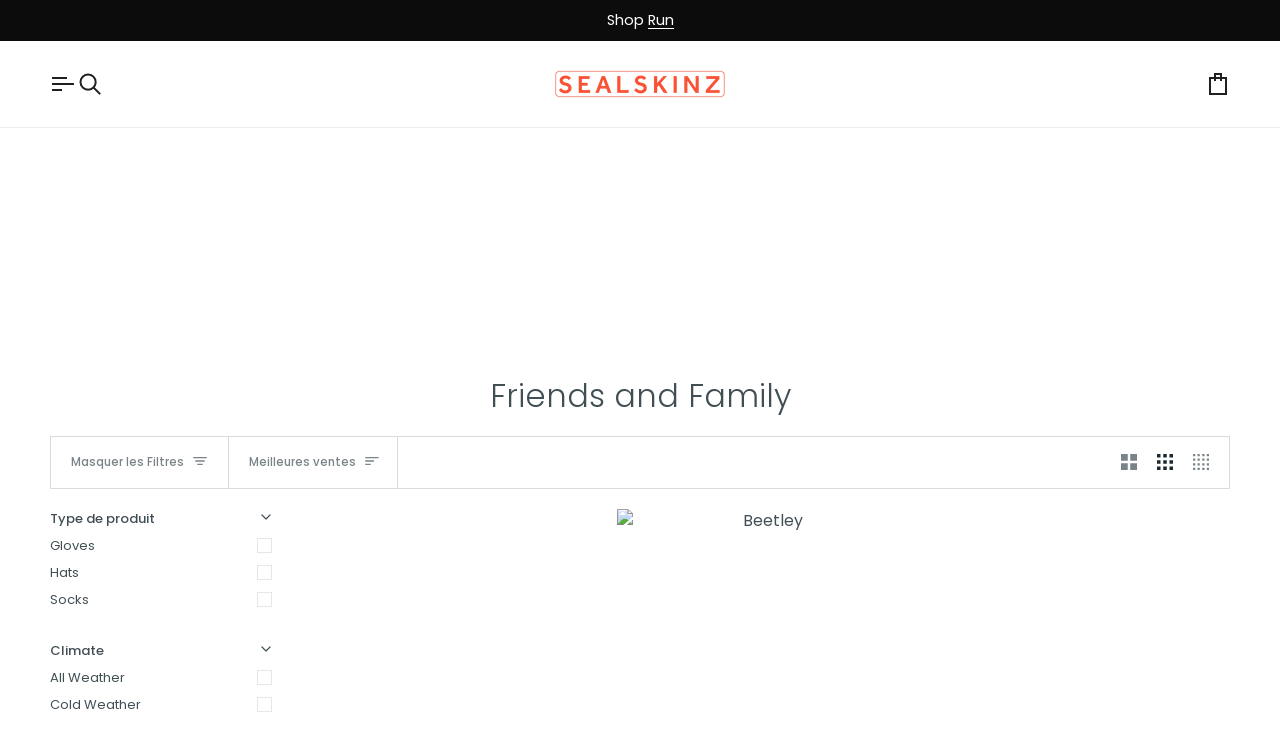

--- FILE ---
content_type: text/html; charset=UTF-8
request_url: https://api.reviews.io/json-ld/company/snippet?store=www.sealskinz.com-dpao9bp&url=https://eu.sealskinz.com/fr/collections/friends-and-family
body_size: 258
content:
{

	"@context" : "http://schema.org",
	"@type" :"WebPage",
	"publisher": {
		"@type" : "Organization",
		"image" : "https://d19ayerf5ehaab.cloudfront.net/assets/store-529177/529177-logo-1683276666.png",
		"name" : "Sealskinz Ltd"

					,"address":{
			"@type":"PostalAddress",
			"streetAddress":"Nelson House, 9-10 Nelson Business Park,,\nBergen Way,,\nKing's Lynn",
			"addressLocality":"Norfolk",
			"postalcode":"PE30 2DE"
		}
		
			}

}
